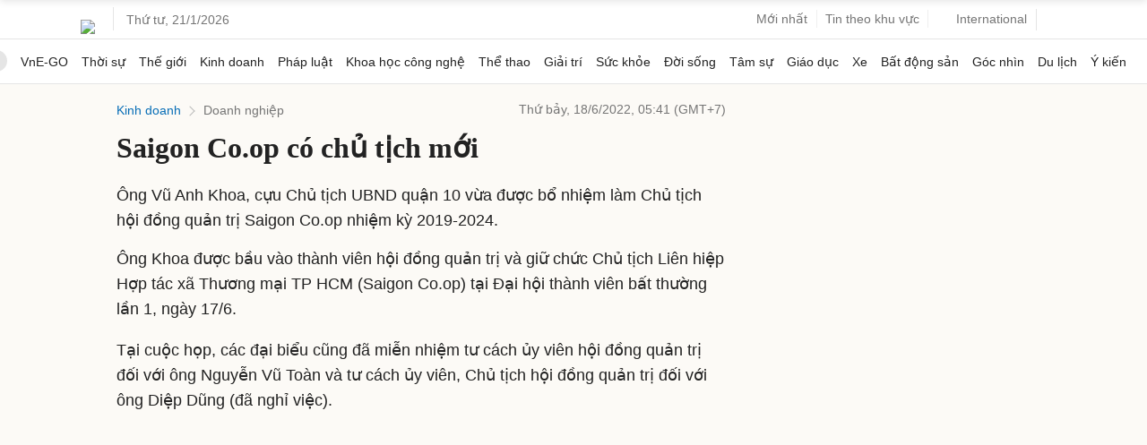

--- FILE ---
content_type: text/html; charset=utf-8
request_url: https://www.google.com/recaptcha/api2/aframe
body_size: 144
content:
<!DOCTYPE HTML><html><head><meta http-equiv="content-type" content="text/html; charset=UTF-8"></head><body><script nonce="tFhjKHX3r7lw3N145q1E2Q">/** Anti-fraud and anti-abuse applications only. See google.com/recaptcha */ try{var clients={'sodar':'https://pagead2.googlesyndication.com/pagead/sodar?'};window.addEventListener("message",function(a){try{if(a.source===window.parent){var b=JSON.parse(a.data);var c=clients[b['id']];if(c){var d=document.createElement('img');d.src=c+b['params']+'&rc='+(localStorage.getItem("rc::a")?sessionStorage.getItem("rc::b"):"");window.document.body.appendChild(d);sessionStorage.setItem("rc::e",parseInt(sessionStorage.getItem("rc::e")||0)+1);localStorage.setItem("rc::h",'1768975273804');}}}catch(b){}});window.parent.postMessage("_grecaptcha_ready", "*");}catch(b){}</script></body></html>

--- FILE ---
content_type: application/javascript; charset=utf-8
request_url: https://fundingchoicesmessages.google.com/f/AGSKWxVuoqIj1KkRRKjsgDdC4njYt4-ID8FcbJEQv0FPgWvBQnJzcZDmHiBEOo-frVeb2fHpvsHRr4V0ASDtTxIcsfjKlQokh-Z_yWS1CDwwIXf7AFN-ajpZiZ-dK_xFnArtpx4aejy5jk076liZ39xtz8b_rMkfeNTiiAQE9FFmBkrFSesL6cPNKh0DZZdv/_/topadImg._80x468..650x100./ads/468./bci-ads.
body_size: -1292
content:
window['055eca15-e1f5-433b-8920-fdd340887741'] = true;